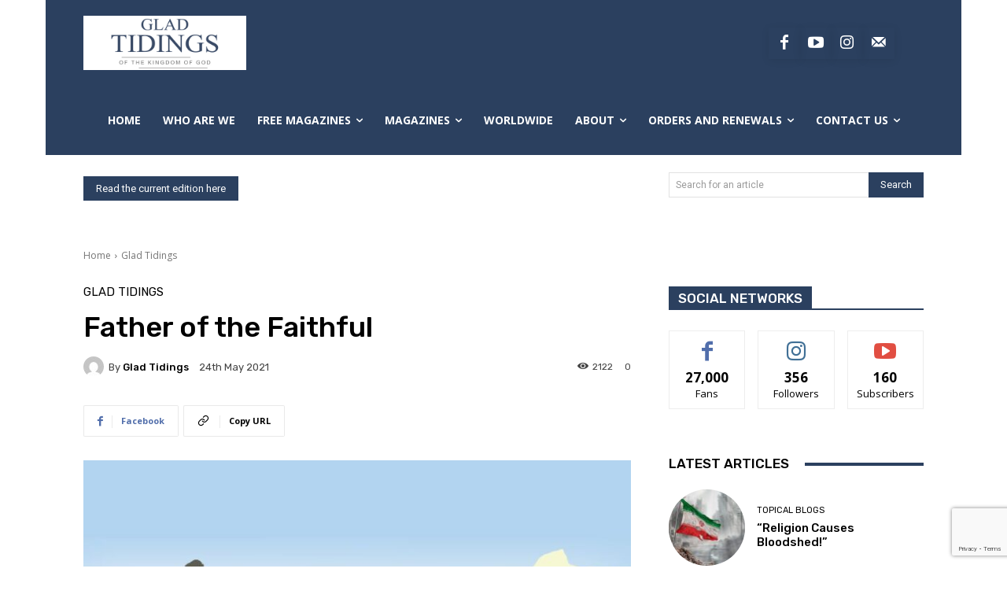

--- FILE ---
content_type: text/html; charset=utf-8
request_url: https://www.google.com/recaptcha/api2/anchor?ar=1&k=6LepQ1ElAAAAAJXltpO-xlLjQWY0i1hzp2bX-YRA&co=aHR0cHM6Ly9nbGFkdGlkaW5nc21hZ2F6aW5lLm9yZzo0NDM.&hl=en&v=PoyoqOPhxBO7pBk68S4YbpHZ&size=invisible&anchor-ms=20000&execute-ms=30000&cb=nm818zqd62m6
body_size: 49882
content:
<!DOCTYPE HTML><html dir="ltr" lang="en"><head><meta http-equiv="Content-Type" content="text/html; charset=UTF-8">
<meta http-equiv="X-UA-Compatible" content="IE=edge">
<title>reCAPTCHA</title>
<style type="text/css">
/* cyrillic-ext */
@font-face {
  font-family: 'Roboto';
  font-style: normal;
  font-weight: 400;
  font-stretch: 100%;
  src: url(//fonts.gstatic.com/s/roboto/v48/KFO7CnqEu92Fr1ME7kSn66aGLdTylUAMa3GUBHMdazTgWw.woff2) format('woff2');
  unicode-range: U+0460-052F, U+1C80-1C8A, U+20B4, U+2DE0-2DFF, U+A640-A69F, U+FE2E-FE2F;
}
/* cyrillic */
@font-face {
  font-family: 'Roboto';
  font-style: normal;
  font-weight: 400;
  font-stretch: 100%;
  src: url(//fonts.gstatic.com/s/roboto/v48/KFO7CnqEu92Fr1ME7kSn66aGLdTylUAMa3iUBHMdazTgWw.woff2) format('woff2');
  unicode-range: U+0301, U+0400-045F, U+0490-0491, U+04B0-04B1, U+2116;
}
/* greek-ext */
@font-face {
  font-family: 'Roboto';
  font-style: normal;
  font-weight: 400;
  font-stretch: 100%;
  src: url(//fonts.gstatic.com/s/roboto/v48/KFO7CnqEu92Fr1ME7kSn66aGLdTylUAMa3CUBHMdazTgWw.woff2) format('woff2');
  unicode-range: U+1F00-1FFF;
}
/* greek */
@font-face {
  font-family: 'Roboto';
  font-style: normal;
  font-weight: 400;
  font-stretch: 100%;
  src: url(//fonts.gstatic.com/s/roboto/v48/KFO7CnqEu92Fr1ME7kSn66aGLdTylUAMa3-UBHMdazTgWw.woff2) format('woff2');
  unicode-range: U+0370-0377, U+037A-037F, U+0384-038A, U+038C, U+038E-03A1, U+03A3-03FF;
}
/* math */
@font-face {
  font-family: 'Roboto';
  font-style: normal;
  font-weight: 400;
  font-stretch: 100%;
  src: url(//fonts.gstatic.com/s/roboto/v48/KFO7CnqEu92Fr1ME7kSn66aGLdTylUAMawCUBHMdazTgWw.woff2) format('woff2');
  unicode-range: U+0302-0303, U+0305, U+0307-0308, U+0310, U+0312, U+0315, U+031A, U+0326-0327, U+032C, U+032F-0330, U+0332-0333, U+0338, U+033A, U+0346, U+034D, U+0391-03A1, U+03A3-03A9, U+03B1-03C9, U+03D1, U+03D5-03D6, U+03F0-03F1, U+03F4-03F5, U+2016-2017, U+2034-2038, U+203C, U+2040, U+2043, U+2047, U+2050, U+2057, U+205F, U+2070-2071, U+2074-208E, U+2090-209C, U+20D0-20DC, U+20E1, U+20E5-20EF, U+2100-2112, U+2114-2115, U+2117-2121, U+2123-214F, U+2190, U+2192, U+2194-21AE, U+21B0-21E5, U+21F1-21F2, U+21F4-2211, U+2213-2214, U+2216-22FF, U+2308-230B, U+2310, U+2319, U+231C-2321, U+2336-237A, U+237C, U+2395, U+239B-23B7, U+23D0, U+23DC-23E1, U+2474-2475, U+25AF, U+25B3, U+25B7, U+25BD, U+25C1, U+25CA, U+25CC, U+25FB, U+266D-266F, U+27C0-27FF, U+2900-2AFF, U+2B0E-2B11, U+2B30-2B4C, U+2BFE, U+3030, U+FF5B, U+FF5D, U+1D400-1D7FF, U+1EE00-1EEFF;
}
/* symbols */
@font-face {
  font-family: 'Roboto';
  font-style: normal;
  font-weight: 400;
  font-stretch: 100%;
  src: url(//fonts.gstatic.com/s/roboto/v48/KFO7CnqEu92Fr1ME7kSn66aGLdTylUAMaxKUBHMdazTgWw.woff2) format('woff2');
  unicode-range: U+0001-000C, U+000E-001F, U+007F-009F, U+20DD-20E0, U+20E2-20E4, U+2150-218F, U+2190, U+2192, U+2194-2199, U+21AF, U+21E6-21F0, U+21F3, U+2218-2219, U+2299, U+22C4-22C6, U+2300-243F, U+2440-244A, U+2460-24FF, U+25A0-27BF, U+2800-28FF, U+2921-2922, U+2981, U+29BF, U+29EB, U+2B00-2BFF, U+4DC0-4DFF, U+FFF9-FFFB, U+10140-1018E, U+10190-1019C, U+101A0, U+101D0-101FD, U+102E0-102FB, U+10E60-10E7E, U+1D2C0-1D2D3, U+1D2E0-1D37F, U+1F000-1F0FF, U+1F100-1F1AD, U+1F1E6-1F1FF, U+1F30D-1F30F, U+1F315, U+1F31C, U+1F31E, U+1F320-1F32C, U+1F336, U+1F378, U+1F37D, U+1F382, U+1F393-1F39F, U+1F3A7-1F3A8, U+1F3AC-1F3AF, U+1F3C2, U+1F3C4-1F3C6, U+1F3CA-1F3CE, U+1F3D4-1F3E0, U+1F3ED, U+1F3F1-1F3F3, U+1F3F5-1F3F7, U+1F408, U+1F415, U+1F41F, U+1F426, U+1F43F, U+1F441-1F442, U+1F444, U+1F446-1F449, U+1F44C-1F44E, U+1F453, U+1F46A, U+1F47D, U+1F4A3, U+1F4B0, U+1F4B3, U+1F4B9, U+1F4BB, U+1F4BF, U+1F4C8-1F4CB, U+1F4D6, U+1F4DA, U+1F4DF, U+1F4E3-1F4E6, U+1F4EA-1F4ED, U+1F4F7, U+1F4F9-1F4FB, U+1F4FD-1F4FE, U+1F503, U+1F507-1F50B, U+1F50D, U+1F512-1F513, U+1F53E-1F54A, U+1F54F-1F5FA, U+1F610, U+1F650-1F67F, U+1F687, U+1F68D, U+1F691, U+1F694, U+1F698, U+1F6AD, U+1F6B2, U+1F6B9-1F6BA, U+1F6BC, U+1F6C6-1F6CF, U+1F6D3-1F6D7, U+1F6E0-1F6EA, U+1F6F0-1F6F3, U+1F6F7-1F6FC, U+1F700-1F7FF, U+1F800-1F80B, U+1F810-1F847, U+1F850-1F859, U+1F860-1F887, U+1F890-1F8AD, U+1F8B0-1F8BB, U+1F8C0-1F8C1, U+1F900-1F90B, U+1F93B, U+1F946, U+1F984, U+1F996, U+1F9E9, U+1FA00-1FA6F, U+1FA70-1FA7C, U+1FA80-1FA89, U+1FA8F-1FAC6, U+1FACE-1FADC, U+1FADF-1FAE9, U+1FAF0-1FAF8, U+1FB00-1FBFF;
}
/* vietnamese */
@font-face {
  font-family: 'Roboto';
  font-style: normal;
  font-weight: 400;
  font-stretch: 100%;
  src: url(//fonts.gstatic.com/s/roboto/v48/KFO7CnqEu92Fr1ME7kSn66aGLdTylUAMa3OUBHMdazTgWw.woff2) format('woff2');
  unicode-range: U+0102-0103, U+0110-0111, U+0128-0129, U+0168-0169, U+01A0-01A1, U+01AF-01B0, U+0300-0301, U+0303-0304, U+0308-0309, U+0323, U+0329, U+1EA0-1EF9, U+20AB;
}
/* latin-ext */
@font-face {
  font-family: 'Roboto';
  font-style: normal;
  font-weight: 400;
  font-stretch: 100%;
  src: url(//fonts.gstatic.com/s/roboto/v48/KFO7CnqEu92Fr1ME7kSn66aGLdTylUAMa3KUBHMdazTgWw.woff2) format('woff2');
  unicode-range: U+0100-02BA, U+02BD-02C5, U+02C7-02CC, U+02CE-02D7, U+02DD-02FF, U+0304, U+0308, U+0329, U+1D00-1DBF, U+1E00-1E9F, U+1EF2-1EFF, U+2020, U+20A0-20AB, U+20AD-20C0, U+2113, U+2C60-2C7F, U+A720-A7FF;
}
/* latin */
@font-face {
  font-family: 'Roboto';
  font-style: normal;
  font-weight: 400;
  font-stretch: 100%;
  src: url(//fonts.gstatic.com/s/roboto/v48/KFO7CnqEu92Fr1ME7kSn66aGLdTylUAMa3yUBHMdazQ.woff2) format('woff2');
  unicode-range: U+0000-00FF, U+0131, U+0152-0153, U+02BB-02BC, U+02C6, U+02DA, U+02DC, U+0304, U+0308, U+0329, U+2000-206F, U+20AC, U+2122, U+2191, U+2193, U+2212, U+2215, U+FEFF, U+FFFD;
}
/* cyrillic-ext */
@font-face {
  font-family: 'Roboto';
  font-style: normal;
  font-weight: 500;
  font-stretch: 100%;
  src: url(//fonts.gstatic.com/s/roboto/v48/KFO7CnqEu92Fr1ME7kSn66aGLdTylUAMa3GUBHMdazTgWw.woff2) format('woff2');
  unicode-range: U+0460-052F, U+1C80-1C8A, U+20B4, U+2DE0-2DFF, U+A640-A69F, U+FE2E-FE2F;
}
/* cyrillic */
@font-face {
  font-family: 'Roboto';
  font-style: normal;
  font-weight: 500;
  font-stretch: 100%;
  src: url(//fonts.gstatic.com/s/roboto/v48/KFO7CnqEu92Fr1ME7kSn66aGLdTylUAMa3iUBHMdazTgWw.woff2) format('woff2');
  unicode-range: U+0301, U+0400-045F, U+0490-0491, U+04B0-04B1, U+2116;
}
/* greek-ext */
@font-face {
  font-family: 'Roboto';
  font-style: normal;
  font-weight: 500;
  font-stretch: 100%;
  src: url(//fonts.gstatic.com/s/roboto/v48/KFO7CnqEu92Fr1ME7kSn66aGLdTylUAMa3CUBHMdazTgWw.woff2) format('woff2');
  unicode-range: U+1F00-1FFF;
}
/* greek */
@font-face {
  font-family: 'Roboto';
  font-style: normal;
  font-weight: 500;
  font-stretch: 100%;
  src: url(//fonts.gstatic.com/s/roboto/v48/KFO7CnqEu92Fr1ME7kSn66aGLdTylUAMa3-UBHMdazTgWw.woff2) format('woff2');
  unicode-range: U+0370-0377, U+037A-037F, U+0384-038A, U+038C, U+038E-03A1, U+03A3-03FF;
}
/* math */
@font-face {
  font-family: 'Roboto';
  font-style: normal;
  font-weight: 500;
  font-stretch: 100%;
  src: url(//fonts.gstatic.com/s/roboto/v48/KFO7CnqEu92Fr1ME7kSn66aGLdTylUAMawCUBHMdazTgWw.woff2) format('woff2');
  unicode-range: U+0302-0303, U+0305, U+0307-0308, U+0310, U+0312, U+0315, U+031A, U+0326-0327, U+032C, U+032F-0330, U+0332-0333, U+0338, U+033A, U+0346, U+034D, U+0391-03A1, U+03A3-03A9, U+03B1-03C9, U+03D1, U+03D5-03D6, U+03F0-03F1, U+03F4-03F5, U+2016-2017, U+2034-2038, U+203C, U+2040, U+2043, U+2047, U+2050, U+2057, U+205F, U+2070-2071, U+2074-208E, U+2090-209C, U+20D0-20DC, U+20E1, U+20E5-20EF, U+2100-2112, U+2114-2115, U+2117-2121, U+2123-214F, U+2190, U+2192, U+2194-21AE, U+21B0-21E5, U+21F1-21F2, U+21F4-2211, U+2213-2214, U+2216-22FF, U+2308-230B, U+2310, U+2319, U+231C-2321, U+2336-237A, U+237C, U+2395, U+239B-23B7, U+23D0, U+23DC-23E1, U+2474-2475, U+25AF, U+25B3, U+25B7, U+25BD, U+25C1, U+25CA, U+25CC, U+25FB, U+266D-266F, U+27C0-27FF, U+2900-2AFF, U+2B0E-2B11, U+2B30-2B4C, U+2BFE, U+3030, U+FF5B, U+FF5D, U+1D400-1D7FF, U+1EE00-1EEFF;
}
/* symbols */
@font-face {
  font-family: 'Roboto';
  font-style: normal;
  font-weight: 500;
  font-stretch: 100%;
  src: url(//fonts.gstatic.com/s/roboto/v48/KFO7CnqEu92Fr1ME7kSn66aGLdTylUAMaxKUBHMdazTgWw.woff2) format('woff2');
  unicode-range: U+0001-000C, U+000E-001F, U+007F-009F, U+20DD-20E0, U+20E2-20E4, U+2150-218F, U+2190, U+2192, U+2194-2199, U+21AF, U+21E6-21F0, U+21F3, U+2218-2219, U+2299, U+22C4-22C6, U+2300-243F, U+2440-244A, U+2460-24FF, U+25A0-27BF, U+2800-28FF, U+2921-2922, U+2981, U+29BF, U+29EB, U+2B00-2BFF, U+4DC0-4DFF, U+FFF9-FFFB, U+10140-1018E, U+10190-1019C, U+101A0, U+101D0-101FD, U+102E0-102FB, U+10E60-10E7E, U+1D2C0-1D2D3, U+1D2E0-1D37F, U+1F000-1F0FF, U+1F100-1F1AD, U+1F1E6-1F1FF, U+1F30D-1F30F, U+1F315, U+1F31C, U+1F31E, U+1F320-1F32C, U+1F336, U+1F378, U+1F37D, U+1F382, U+1F393-1F39F, U+1F3A7-1F3A8, U+1F3AC-1F3AF, U+1F3C2, U+1F3C4-1F3C6, U+1F3CA-1F3CE, U+1F3D4-1F3E0, U+1F3ED, U+1F3F1-1F3F3, U+1F3F5-1F3F7, U+1F408, U+1F415, U+1F41F, U+1F426, U+1F43F, U+1F441-1F442, U+1F444, U+1F446-1F449, U+1F44C-1F44E, U+1F453, U+1F46A, U+1F47D, U+1F4A3, U+1F4B0, U+1F4B3, U+1F4B9, U+1F4BB, U+1F4BF, U+1F4C8-1F4CB, U+1F4D6, U+1F4DA, U+1F4DF, U+1F4E3-1F4E6, U+1F4EA-1F4ED, U+1F4F7, U+1F4F9-1F4FB, U+1F4FD-1F4FE, U+1F503, U+1F507-1F50B, U+1F50D, U+1F512-1F513, U+1F53E-1F54A, U+1F54F-1F5FA, U+1F610, U+1F650-1F67F, U+1F687, U+1F68D, U+1F691, U+1F694, U+1F698, U+1F6AD, U+1F6B2, U+1F6B9-1F6BA, U+1F6BC, U+1F6C6-1F6CF, U+1F6D3-1F6D7, U+1F6E0-1F6EA, U+1F6F0-1F6F3, U+1F6F7-1F6FC, U+1F700-1F7FF, U+1F800-1F80B, U+1F810-1F847, U+1F850-1F859, U+1F860-1F887, U+1F890-1F8AD, U+1F8B0-1F8BB, U+1F8C0-1F8C1, U+1F900-1F90B, U+1F93B, U+1F946, U+1F984, U+1F996, U+1F9E9, U+1FA00-1FA6F, U+1FA70-1FA7C, U+1FA80-1FA89, U+1FA8F-1FAC6, U+1FACE-1FADC, U+1FADF-1FAE9, U+1FAF0-1FAF8, U+1FB00-1FBFF;
}
/* vietnamese */
@font-face {
  font-family: 'Roboto';
  font-style: normal;
  font-weight: 500;
  font-stretch: 100%;
  src: url(//fonts.gstatic.com/s/roboto/v48/KFO7CnqEu92Fr1ME7kSn66aGLdTylUAMa3OUBHMdazTgWw.woff2) format('woff2');
  unicode-range: U+0102-0103, U+0110-0111, U+0128-0129, U+0168-0169, U+01A0-01A1, U+01AF-01B0, U+0300-0301, U+0303-0304, U+0308-0309, U+0323, U+0329, U+1EA0-1EF9, U+20AB;
}
/* latin-ext */
@font-face {
  font-family: 'Roboto';
  font-style: normal;
  font-weight: 500;
  font-stretch: 100%;
  src: url(//fonts.gstatic.com/s/roboto/v48/KFO7CnqEu92Fr1ME7kSn66aGLdTylUAMa3KUBHMdazTgWw.woff2) format('woff2');
  unicode-range: U+0100-02BA, U+02BD-02C5, U+02C7-02CC, U+02CE-02D7, U+02DD-02FF, U+0304, U+0308, U+0329, U+1D00-1DBF, U+1E00-1E9F, U+1EF2-1EFF, U+2020, U+20A0-20AB, U+20AD-20C0, U+2113, U+2C60-2C7F, U+A720-A7FF;
}
/* latin */
@font-face {
  font-family: 'Roboto';
  font-style: normal;
  font-weight: 500;
  font-stretch: 100%;
  src: url(//fonts.gstatic.com/s/roboto/v48/KFO7CnqEu92Fr1ME7kSn66aGLdTylUAMa3yUBHMdazQ.woff2) format('woff2');
  unicode-range: U+0000-00FF, U+0131, U+0152-0153, U+02BB-02BC, U+02C6, U+02DA, U+02DC, U+0304, U+0308, U+0329, U+2000-206F, U+20AC, U+2122, U+2191, U+2193, U+2212, U+2215, U+FEFF, U+FFFD;
}
/* cyrillic-ext */
@font-face {
  font-family: 'Roboto';
  font-style: normal;
  font-weight: 900;
  font-stretch: 100%;
  src: url(//fonts.gstatic.com/s/roboto/v48/KFO7CnqEu92Fr1ME7kSn66aGLdTylUAMa3GUBHMdazTgWw.woff2) format('woff2');
  unicode-range: U+0460-052F, U+1C80-1C8A, U+20B4, U+2DE0-2DFF, U+A640-A69F, U+FE2E-FE2F;
}
/* cyrillic */
@font-face {
  font-family: 'Roboto';
  font-style: normal;
  font-weight: 900;
  font-stretch: 100%;
  src: url(//fonts.gstatic.com/s/roboto/v48/KFO7CnqEu92Fr1ME7kSn66aGLdTylUAMa3iUBHMdazTgWw.woff2) format('woff2');
  unicode-range: U+0301, U+0400-045F, U+0490-0491, U+04B0-04B1, U+2116;
}
/* greek-ext */
@font-face {
  font-family: 'Roboto';
  font-style: normal;
  font-weight: 900;
  font-stretch: 100%;
  src: url(//fonts.gstatic.com/s/roboto/v48/KFO7CnqEu92Fr1ME7kSn66aGLdTylUAMa3CUBHMdazTgWw.woff2) format('woff2');
  unicode-range: U+1F00-1FFF;
}
/* greek */
@font-face {
  font-family: 'Roboto';
  font-style: normal;
  font-weight: 900;
  font-stretch: 100%;
  src: url(//fonts.gstatic.com/s/roboto/v48/KFO7CnqEu92Fr1ME7kSn66aGLdTylUAMa3-UBHMdazTgWw.woff2) format('woff2');
  unicode-range: U+0370-0377, U+037A-037F, U+0384-038A, U+038C, U+038E-03A1, U+03A3-03FF;
}
/* math */
@font-face {
  font-family: 'Roboto';
  font-style: normal;
  font-weight: 900;
  font-stretch: 100%;
  src: url(//fonts.gstatic.com/s/roboto/v48/KFO7CnqEu92Fr1ME7kSn66aGLdTylUAMawCUBHMdazTgWw.woff2) format('woff2');
  unicode-range: U+0302-0303, U+0305, U+0307-0308, U+0310, U+0312, U+0315, U+031A, U+0326-0327, U+032C, U+032F-0330, U+0332-0333, U+0338, U+033A, U+0346, U+034D, U+0391-03A1, U+03A3-03A9, U+03B1-03C9, U+03D1, U+03D5-03D6, U+03F0-03F1, U+03F4-03F5, U+2016-2017, U+2034-2038, U+203C, U+2040, U+2043, U+2047, U+2050, U+2057, U+205F, U+2070-2071, U+2074-208E, U+2090-209C, U+20D0-20DC, U+20E1, U+20E5-20EF, U+2100-2112, U+2114-2115, U+2117-2121, U+2123-214F, U+2190, U+2192, U+2194-21AE, U+21B0-21E5, U+21F1-21F2, U+21F4-2211, U+2213-2214, U+2216-22FF, U+2308-230B, U+2310, U+2319, U+231C-2321, U+2336-237A, U+237C, U+2395, U+239B-23B7, U+23D0, U+23DC-23E1, U+2474-2475, U+25AF, U+25B3, U+25B7, U+25BD, U+25C1, U+25CA, U+25CC, U+25FB, U+266D-266F, U+27C0-27FF, U+2900-2AFF, U+2B0E-2B11, U+2B30-2B4C, U+2BFE, U+3030, U+FF5B, U+FF5D, U+1D400-1D7FF, U+1EE00-1EEFF;
}
/* symbols */
@font-face {
  font-family: 'Roboto';
  font-style: normal;
  font-weight: 900;
  font-stretch: 100%;
  src: url(//fonts.gstatic.com/s/roboto/v48/KFO7CnqEu92Fr1ME7kSn66aGLdTylUAMaxKUBHMdazTgWw.woff2) format('woff2');
  unicode-range: U+0001-000C, U+000E-001F, U+007F-009F, U+20DD-20E0, U+20E2-20E4, U+2150-218F, U+2190, U+2192, U+2194-2199, U+21AF, U+21E6-21F0, U+21F3, U+2218-2219, U+2299, U+22C4-22C6, U+2300-243F, U+2440-244A, U+2460-24FF, U+25A0-27BF, U+2800-28FF, U+2921-2922, U+2981, U+29BF, U+29EB, U+2B00-2BFF, U+4DC0-4DFF, U+FFF9-FFFB, U+10140-1018E, U+10190-1019C, U+101A0, U+101D0-101FD, U+102E0-102FB, U+10E60-10E7E, U+1D2C0-1D2D3, U+1D2E0-1D37F, U+1F000-1F0FF, U+1F100-1F1AD, U+1F1E6-1F1FF, U+1F30D-1F30F, U+1F315, U+1F31C, U+1F31E, U+1F320-1F32C, U+1F336, U+1F378, U+1F37D, U+1F382, U+1F393-1F39F, U+1F3A7-1F3A8, U+1F3AC-1F3AF, U+1F3C2, U+1F3C4-1F3C6, U+1F3CA-1F3CE, U+1F3D4-1F3E0, U+1F3ED, U+1F3F1-1F3F3, U+1F3F5-1F3F7, U+1F408, U+1F415, U+1F41F, U+1F426, U+1F43F, U+1F441-1F442, U+1F444, U+1F446-1F449, U+1F44C-1F44E, U+1F453, U+1F46A, U+1F47D, U+1F4A3, U+1F4B0, U+1F4B3, U+1F4B9, U+1F4BB, U+1F4BF, U+1F4C8-1F4CB, U+1F4D6, U+1F4DA, U+1F4DF, U+1F4E3-1F4E6, U+1F4EA-1F4ED, U+1F4F7, U+1F4F9-1F4FB, U+1F4FD-1F4FE, U+1F503, U+1F507-1F50B, U+1F50D, U+1F512-1F513, U+1F53E-1F54A, U+1F54F-1F5FA, U+1F610, U+1F650-1F67F, U+1F687, U+1F68D, U+1F691, U+1F694, U+1F698, U+1F6AD, U+1F6B2, U+1F6B9-1F6BA, U+1F6BC, U+1F6C6-1F6CF, U+1F6D3-1F6D7, U+1F6E0-1F6EA, U+1F6F0-1F6F3, U+1F6F7-1F6FC, U+1F700-1F7FF, U+1F800-1F80B, U+1F810-1F847, U+1F850-1F859, U+1F860-1F887, U+1F890-1F8AD, U+1F8B0-1F8BB, U+1F8C0-1F8C1, U+1F900-1F90B, U+1F93B, U+1F946, U+1F984, U+1F996, U+1F9E9, U+1FA00-1FA6F, U+1FA70-1FA7C, U+1FA80-1FA89, U+1FA8F-1FAC6, U+1FACE-1FADC, U+1FADF-1FAE9, U+1FAF0-1FAF8, U+1FB00-1FBFF;
}
/* vietnamese */
@font-face {
  font-family: 'Roboto';
  font-style: normal;
  font-weight: 900;
  font-stretch: 100%;
  src: url(//fonts.gstatic.com/s/roboto/v48/KFO7CnqEu92Fr1ME7kSn66aGLdTylUAMa3OUBHMdazTgWw.woff2) format('woff2');
  unicode-range: U+0102-0103, U+0110-0111, U+0128-0129, U+0168-0169, U+01A0-01A1, U+01AF-01B0, U+0300-0301, U+0303-0304, U+0308-0309, U+0323, U+0329, U+1EA0-1EF9, U+20AB;
}
/* latin-ext */
@font-face {
  font-family: 'Roboto';
  font-style: normal;
  font-weight: 900;
  font-stretch: 100%;
  src: url(//fonts.gstatic.com/s/roboto/v48/KFO7CnqEu92Fr1ME7kSn66aGLdTylUAMa3KUBHMdazTgWw.woff2) format('woff2');
  unicode-range: U+0100-02BA, U+02BD-02C5, U+02C7-02CC, U+02CE-02D7, U+02DD-02FF, U+0304, U+0308, U+0329, U+1D00-1DBF, U+1E00-1E9F, U+1EF2-1EFF, U+2020, U+20A0-20AB, U+20AD-20C0, U+2113, U+2C60-2C7F, U+A720-A7FF;
}
/* latin */
@font-face {
  font-family: 'Roboto';
  font-style: normal;
  font-weight: 900;
  font-stretch: 100%;
  src: url(//fonts.gstatic.com/s/roboto/v48/KFO7CnqEu92Fr1ME7kSn66aGLdTylUAMa3yUBHMdazQ.woff2) format('woff2');
  unicode-range: U+0000-00FF, U+0131, U+0152-0153, U+02BB-02BC, U+02C6, U+02DA, U+02DC, U+0304, U+0308, U+0329, U+2000-206F, U+20AC, U+2122, U+2191, U+2193, U+2212, U+2215, U+FEFF, U+FFFD;
}

</style>
<link rel="stylesheet" type="text/css" href="https://www.gstatic.com/recaptcha/releases/PoyoqOPhxBO7pBk68S4YbpHZ/styles__ltr.css">
<script nonce="oE2KuzHwZ2hqom--5rvqbA" type="text/javascript">window['__recaptcha_api'] = 'https://www.google.com/recaptcha/api2/';</script>
<script type="text/javascript" src="https://www.gstatic.com/recaptcha/releases/PoyoqOPhxBO7pBk68S4YbpHZ/recaptcha__en.js" nonce="oE2KuzHwZ2hqom--5rvqbA">
      
    </script></head>
<body><div id="rc-anchor-alert" class="rc-anchor-alert"></div>
<input type="hidden" id="recaptcha-token" value="[base64]">
<script type="text/javascript" nonce="oE2KuzHwZ2hqom--5rvqbA">
      recaptcha.anchor.Main.init("[\x22ainput\x22,[\x22bgdata\x22,\x22\x22,\[base64]/[base64]/[base64]/[base64]/[base64]/[base64]/[base64]/[base64]/[base64]/[base64]\\u003d\x22,\[base64]\\u003d\\u003d\x22,\[base64]/Cv8O+wrXDrzkRWTdFwoFPHsKNw7RDQsOgwqlzwoRJX8OgIRVMwrLDnsKEIMOYw65XaRTChR7ChxXCuG8NfCvCtX7Di8OKcVY/[base64]/CoBBJwqLDiDRIU8KcwpdgRsOuw4TDllnDtcO1wrXDumlnNibDlMKGK1HDt3hHKR/DuMOmwoPDi8OBwrPCqAvCpsKEJizCrMKPwpoZw5HDpm5kw5UeEcKcbsKjwrzDmsKYZk1Gw5/DhwYZWiJyR8Kmw5pDScOhwrPCiW/DkQt8SMOOBhfCn8OnworDpsKCwp3DuUtkQRgiZh9nFsKJw7ZHTEXDqMKADcKjYSTCgy3CryTCh8ODw7DCuifDjcKzwqPCoMOeOsOXM8ORDFHCp2gHc8K2w4bDmMKywpHDv8KFw6F9wphxw4DDhcKwbMKKwp/CpXTCusKIQnnDg8O0woQ3Jg7CnsKOMsO7CcKzw6PCr8KuYAvCr3DCqMKfw5kWwq53w5tLflsrERlswpTCqDTDqgtvdCpAw6wtYQAuNcO9N3dHw7YkITAYwqYTdcKBfsK6fiXDhl/DlMKTw63DulfCocOjDD42E2/CkcKnw77Do8KMXcOHKsOSw7DCp33DtMKEDEfCpsK8D8OIwrTDgsOdSgLChCXDhGnDuMOSVMOkdsOfZMOAwpclMsOpwr/CjcOWYTfCnBILwrfCnGshwpJUw6PDmcKAw6ISBcO2wpHDk3bDrm7Dv8K2MkteQ8Opw5LDi8KiCWVqw4zCk8KdwpZmL8Oww4nDh0hcw77DiRc6wozDlyo2wotHA8K2woMOw5llXMOLe2jClgFdd8K/wr7CkcOAw4nClMO1w6VFXC/[base64]/AGPDv8KKJMO8BcOlDhALTWodLAvCkHHDucKuw7zCq8KpwpldwqDDoRXCryvCrh/CjsOdw5/CvMONwok/wqEWEw0ARXxpw7bDvxDDlRzChTnCoMKhPD1KfVVvwoMGwptVFsKsw7B+fFTCi8K/wpnCoMKHMsOrYcKuw7zCpsKlwprDjBTCiMOQw5LDnMK3Bm9qwqbCgsOpwr3DsiBgw7vDt8KGw4HCqXg0wr5AKsKVDDrCssKcwoI7a8O0fmjDjC0nPFpyO8K6wp4ccD7CkjbDhAMwPkh/cjTDg8OmwqfCv3fCkSQsaxlwwqM9SU8zwrLClsKiwqRFw65Ow7XDlMKfwpomw5gUwpHDjRDCrGTCpcKcwqXDigTCiGjDtMOLwp8LwqNfwph/HMKOwpPDogVaQcKgw6RPb8KxFsK3McKUWFMsKMKPB8KeSwwPFStJw5s3w5zDonxkTsKtLR8rwrQqZWnCoTfCtcO8wqIKw6PCq8O3woXCoCHDtltgwrkYYMOow6F5w7jDnMOyBMKLw73CtT8Fw7IMN8KCw6kQQ38Ow7XDksKEBcKfw6cqWgXCs8OqNcKQw7TCrMK4w5d/McOawp7CjsKJXcKBcQzDjMOwwq/[base64]/ClBk2VcKcwpJywqAuDhYQwplPEBI8wphDwp0XXjhtwrjDn8OewrQ8wp1GHyjDqcObFyvDlMKlPcO1wqbDsg4NQ8KcwqVpwpE0w6FOwqkpAWPDtDzDpMKbKsOiw4I4S8KGwoXCpsOjwp11wosdSBM0wpbDlMOpLgVvdgrCicOgw6wTw5oScF8/w57CrcOwwq/[base64]/[base64]/DjcOYw5TCvVYiw64dw6ohw5UHwr7Cjz7DmT0Vw7bDuQXCncODJhIuw4UBw40xwpAmIcKDwpkxRcKVwqrCscKuQsK8dC9Ew4zCucKYIEJDAXLCg8Kmw5LCgAbDsh3CrsKtJTfDlsOUw63CphZEQcOvwqBnb08Kc8OLwrrDhB7Dg3UXwpZ3TMKBUBpnwqbDoMO/[base64]/KsKSw4dPwo1uQF1IEVJCDgvCtcKRE3MJw7XCjMKhLcOEJnXDjxvCgy8bVy7DjcKud8OKWMO+wpnDs0/Cl0pgw5jCqiPCt8Ogw7ZmVMOZw7NHwrQ5wqXCssK/w6jDicKHFMOvMik5GMKXOmkFZsKbw4jDlCrCpsOewpPCicO5JBHCmjNrfsOPMynCmcOeMsOtfGfDvsOKXcOcG8Kqwq7DvkEpw5opwr/DiMOAw49WWDLCgcOTw64bSDRYw782C8OQG1fDlMOjcQFRw4PCiw9PHsO/J1nDucOMwpLCkRLCkUjDqsOXw6fCoUYnQMKrAEbCr2nDgsKAwohqwqvDiMOYwq8FOG/DhwA0wq4dGMOTQGttfcKZwrlab8OawpPDn8KfHXDCv8O4w4HCnkjCkMKbworDqsKMw5hpwoR0bBtRw6jCuBpmQ8KCw7rDk8KbH8O5wpDDrMKOwokMZAtgDMKHDMKawqU/LsOTesOjEcOqw5PDlnjCnW7DjcOLwrHChMKiwqF7bsOYwrHDikUsDCjCowwMw7wtwpMVw5vCvHbCrsKEw4vDpHl9wpzCi8OPJS/[base64]/Xmxrw7RrfRzCucOyVsOPwpLCqsO5w4HDuCV1w5zCscO7w7Iww4fCoD/CpsOnwpfCgMK+wog3AjfCmFJzeMOOZcKrMsKiesOzXMOfw4NcSinDtcKoIsKDcwNRIcKpw4Q+w6XCmcKQwrdgw5TDs8K7w7LDlU10bDhVUjVlAhbDt8Obw5TCm8OeQQB4CD3CoMKZCGp+wqR5QWBKw5Q3Sxd0f8KHwqXCglAyUMOCd8Oec8KUw7t3w4/DuTlUw4HDpsO4UsKUOcKdPsO9wrBcWXrCv3vCgsK1dMO6IRnDuXY2DAFzwo9qw4DDh8K8w7lXSsOXwpBfw7/CnBRpwqrDuQzDm8OwFyVrwoJkA2Zrw67DiUPDnMKDKsKBQ3AwUMOxw6DChQTCgMOZBsKpwpzDp0vDrA5/CcKGOjPDlMO1woJNwonCvX7ClWJYw4QkVQTDtMKMM8Knw5nDigtlQihYWsKeZcKoAhLCt8OlBcK4wpAfRsKEwpUNb8KOwpk/SUnDpsKkw6zCrMOiw6EdaxpywqvDrXwWDlDCly06wpVfwqTDui9kwrQfEThBw5g0wonChsKww7bDqxVCwoELPMKIw50FFsK/wr7Cv8OzeMKiw7wnRVoXw6XCpsOqdTLDrcKHw6htw4/Dj3IWwotLT8KvwoLCk8K+AcK6Oi7Cgy1PVlzCosK7FWjDpU7DvMO0wrnDkMKsw54zdGXChHfDrgMBwrFLXMKnV8KLAlnCq8KAwoMKwoRJWGbCp0PCgsKINR81QgYld3HCtMK8w5MUw6rCjMOOwpsEJXo1D1hLWMOFKMKfw7B7TcOXw6E4w7BYw4fCmi/Dki/CpsO6bEgkw7nCjyhrw5DDhsOBw4kQw7VHDcKCwqclJsK7w6Q8w7bClcOUAsK+w4TDnsOUZsKaC8KrecOCGwTCtgLDtypvw4DDpW5+NCLCqMOmF8KwwpZhwrNDbsKlworCqsOlZx7Dui8kw7HCrmrDmFkGwpJ2w4DCrEAmbyQ4w7rDl19Xwo/[base64]/CuTAhw51ifh/[base64]/Ck8OhYTBGeVR/w57CpmvDo3TDv1IOScKyZALDjh1vXsK1SsKSEcOzwr7Du8KdKXYgw6TCgMKUw4gDXCFuXXbCuxFnw6XCssKSXGXCjmhAEQ/DuFLDncKbBiBiEXjDs0U2w5gHwoXDgMOtwpPDpWbDgcKWDcK9w5TCuh4twpPDtHLDgXQoURPDmTttwosyHMO0w68Mw7djw7INw7siw7pIIMO+w4cYwo3CpAsxPHXCncKyHcKiEMKfw44aZMOqYCrCp0A4wqvClmvDs0hBw7c/[base64]/wqM7VsK+w7BQQnzCnnFcHsORWMO8LsOSQ8K9T0HDsmLDu03DiCfDgh/[base64]/DnWnCmjvDj3/ClEIBcsOUUSPDqXBtwpDDongnw7RMw6EpLWfDtcO1EMK/UsKZcMO1Y8KKSsOyejFeAMKKUMOibUhIw5DCphfCkmvCpGXCikTCgDk7w6MMBMKPRTtYwo7CvTdeCVjCjgM0wrTDskPDlMK/w4bCoxsVw7XCnF0ewoPCucKzwpvDqMKkaVjCmsKAa2EBw5ZxwrRiwqrDkFvCtSDDmk9rWsKrw44efcKXwrMLUlzDn8OPMx4lC8KGw5XDrwDCtS4hBXJ0w7rCvcOYZ8Ogw69owo8Hw4YLw6Vqd8Kjw67DkMOoLyDCs8OcwofCmMOCOVzCqMKAwr7ChEDDkE/DssOlFzQVG8KRw6F9wonDpFHDgcKdBcKoe0PDiHTDhMK2YsOBK1EUw60casKWwrEAE8OZBTI8w5nCrsOOwqABwrM7aWvDq104w7jCnsKawqrDo8K+wqxaPgTClMKFJVoNwonDksK+JCwKBcOcwpPCii7DicKYf0AFw6rCtMKdGcK3VE7CjsKAw7rDksK/w4PDnUxFwqJ2QBx8w69raBRoGWfClsOYYT7DsxTCr1bCk8OdXWbDhsKmPG/Dh0LCoyFwGsOhwpfChFXDvWEfHnHDr2TCqMOcwrw5JlMGcMKQVcKHwpXDpsO/JgvDjyvDmcOwasORwpPDlsKpfEHDv0XDqgFcwqHCocOyPcO8XwR9cUbCtcK5NsO6AcKGAV3CocKVNMKdRDHDuw/DqsOkWsKQwp5owpHCs8O+w7bDsDwFJ1HDkTk5wq/ClsO6bMKfwqjCsgnDq8OEw6rCkMKvK3fDksKVInxgw5xoPSHCpMKNwrzCtsOmFXdXw5oJw6/Cn3dew4sRZGTChn9+wprDkQzDr1vDsMO1SwHDjsKCwr7DrsKBw710eC8OwrEGFMO0ZsO/B1/Co8KAwqnCrMOUYMOLwqMhI8OvwqvCnsKZw7ZDIMKMUsK5UgTCpMOSw6MBwodEwo3Dkl/CjcOEw4jCrxHDucKqwoDDucODCsO/[base64]/Co8KJUCR5wp99wpLCicKiwrnCpsOuQ8K3w4J6SgDCmcONecO1PsOEKcOEw7zCqW/CrMOGw7DCu085a2s+wqATDRrCnMKyCHdrRiZtw4Jiw53CisOWBzXCucOUHHfDpMOZwpPCvFrCqcOodcKEcMOqwoxMwoojw7XDnw3Ch17CtcKmw7h7XkFrH8K1wp3Cj0TCi8OxGRHDnyYpwpTCvcKawpMkw6rDtcKQwqnDo0/[base64]/asKrwp0zTsKOw5vCuHpOBBTDkSYJZ2hyw4LCg17CgsK/[base64]/wpPDrcOfwooNwozDu8Kmw6FZw4NBwo58w6fCmH9mw6YNw4bDnsK6wrPCgRvDtGvCoBDDnTHDrsOswrnDicKtwrphIQgUAlEqYl/CgSDDgcOZw7LDqcKqHcKyw69KDDzCjGkQUC/CmgpgcMOUC8KZPwrCmkTDtSnCqSnDtTPCg8KMAWBowq7CssOpLznCs8KwasOSwqNwwrvDjMO/wpDCq8OMw4PDgsO5EcOIRXvDrMKqE3gLw4LDpC3ChsKFJsKHwrZ9wqDCqMONwrwAwonClXI1bMObwpg/PUJ7eWsTV2hvB8OKw51dKA/Du1/DrlYUGzjCqsOww78UF1xHw5ZaaUNiKVFMw6Vew7gbwoYYwpnCgx3Dhm3CuBXCgxPDtUh+PDYZQVTCkzhcMMOdwr/[base64]/DnwTCjcKXw57DpmzDqMKcQDPDs8K/wqHDqnHDnCjDuSgFw6orAMKNLcOIwrXCgkTCvsKywq8LZsKqwr/DqsKwY1towoLDvm/Dq8Kwwrpww6spDsKbNsK6PcOfeiNBwot/AcKhwq7CizPCsDNGwqbChMKZHMOJw6cXZcKwWRYSwrVdwpE7JsKrQ8KxcsOsRWpwwrXCncOrMGRMe114NUx/V0PDpHsqJ8O9VcKrwqTDtsK5bR5vRMOSGDomUMKWw6DCtwpLwpZ0ZRXCoGp3dX/[base64]/DsMOBMsOGwoXClULDuW/[base64]/[base64]/M1EERcOpKHnCgQLDpsOKw6LDp8OQw74xw4DCng4uwooCwrzChsK8Lg01MMKjf8O4aMOXwrjDscOiw6bCj3HDqjJ9PMOcMMK+ccKSM8Ksw5jDl3BPwoXCo3k6wrw6w5xdw6zDnMK8wrnDiXzCrVDChsOWNzXClDLCn8OVJnV5w7V/w4zDs8OJw599JiHCj8OkNU9fMVglJcOXwrIPwrxHLzV6wrNcwpvCtsO9w7XDk8OAwpNjbMOBw6x9w7LDusO8wqR1W8ObXyzCksOqwrhaNsKxw4HCmMOWWcKXw6Jqw5QPw7FjwrjCmMKPw6gGwpbCjWXClH14wrPDjn/[base64]/Cvz08wr3CkH50PDvCoMOQw7oXw6BrOxnCjG1Yw4rDrnk+M3nDmMOGw7TDhzBQOcK1w5UFw6/[base64]/[base64]/Co8OiTC4jwonDozZ9b0U2eEMnZyrDgBdYw7Vrw5l4KcKmw7Z3T8OFWsKlwrtmw5V2dgtlw7nDr0dkw6twAsOcw4ABwonDhXPCojwKQcOcw7dgwplBccKXwqHDtSjDrSzDq8Knw6/DlVpiQRF8wo7CtCo9w7HDgifCrlDDiREZwo4DSMKAw6Qywr5Bw705B8Kaw4XCmcOUw6RtWBHCh8O8CRUuOcKZb8OeIi7DgsOdE8OQAyo1IsKLQ2XDg8O9w5jDoMK1DnPDv8Kow5fDmsK5fgg7wpzCjXPCt1Quw7l4DsKIw7UfwrdVRMKswqzDhRPCtSV+wo/[base64]/[base64]/TG/[base64]/DmMOebABcw653WcONVEp/w5YNw4nDuXZeXxHCoynCh8KNw4ocYMOuwrYqw78ew6zDisKYCl8EwrPCqkA7X8KTEcKJHsOywpXChXsYTsKrwrzDtsOWOlZww7LDusORw4tKN8KWw5fDqwBHdj/DgEvDisOPw7Rqw5HDnMK0woHDpjXCqW3CgAjDj8Onwqlyw6drQ8OLwq1YFSwzfsOiC2d1esKnw5xYw67CuQzDjivDv3DDjMKwwpTCoGrCrMK9wqfDkVbDtMOww4LCjjg0w4kbwr1Hw40sVF0nI8KCw4YDwrvDucOgwp7Dj8KibmnCqMKxTUxrW8K0KsKHD8K/woR/CMOZw4gcExjCpMKIwoLCo0dqwqbDhGrDmlvCqxotBlUwwrfCiFPDn8KcRcO0w4kwSsKqbsO2wpnCtRZQWE8ZPMKRw4szwpE6wrh4w7jDujjDpsO1w7Imwo3Cll4MwooSfMKZKk/[base64]/DkVRGG1JHw5wXw5fDuFTDuXXDpMOXwpUowr/[base64]/Cl2AaKyZaSQzDmUTDjWnDiAcjwqsLwrjDh8OGRGEFw4PDhsOJw58GWUnDr8KSfMOMc8ORMcK3w4h7Igcdw7BPwqnDqEvDvsKLVMOWw6DDvsKawo7DuzZRUkV/w7lQDMKpw4USNhfDmhvCqsOjwoPDvMK8w6nDhcKVLmfDgcKxwqDCnnLCssOCIFjCtsOowpPDonnCuTA/wrUzw4jDh8OIYWZtKnvCjMO6wpnChMKudcOKTcOfBMKtYcKZOMOAUgrCliNcM8KJwrzDnsKsworCnngDHcK9wofDncOZVlc6wqDDqMKTHlDCl1gGVCzCrgIMM8ODcRXDkhUUd33Cn8KAZzPCuE4AwohzFsOJbcKFw4/[base64]/DmFbCiMKXwojDgcK9OTnDtWHCgA7Dt8KMA8O3RGh+eEU3woHCjBlhw5/Cr8OhOMOJwpnDqnNvwrsKTcK/w7UIPG0TCRLCuCfCg0tMH8O4w4piZcOMwqwWXTjDjmUSw5DDgMKIP8KvbMKWN8OIwofCtsK8w6lsw4ZUbsOxShfDtVZkw6DDkDLDrBAQw5EJAcO1woJjwoTDpcOBwqBTWiUkwrnCjcOicC/DlcONXsOaw4EGwodJBsKASsKmEcK+w5h1ZMOwVGjDkzkxGVwbw4nCuGJHw7nCosOjccKQLsOqwrvDoMKlaTfDssK8GlduwoLCtMKsd8OeJVfDtsOMb3LCocOCwopjw6IxwqDDq8KuA1x7KMK7JE/CljRMC8KnSzPCkMKJwqBkWDDChWDCjXjCvQ/DlTExwo5rw4vCqnHChiNadMOwUDtzw6fCiMKhbGTCmS7CkcOVw74cwrwsw7oeSS3CmjnClsK+w61nwrkdanYGw7gcPsK/RsO2ZsOYwq1gw4PCnCwww4nDl8KWSAfCvcK7w7prwoLCtcK6DMOvY1jCu3rDlz/[base64]/[base64]/CqifDh8OZdFgxa8OCBsKianUyGB9MwrPCkU9TwpDClsOJwrdGw5LDv8OQw5cqF05BCMOKw6jDnxRnA8OcdDw5fRUZw5YEEsKmwoTDjzRxEkRrPsOAwqI/wocZw5HCkcOdw7gwFMObaMOvPi/DrsOow7lzfMOiFQd8fcOwKyvDryY6w48/E8O7NcO9wpZyRDkAWcKQWSvDkRFYbC7CjULCqDlsTsOtw5DCm8KsXChDwog/[base64]/[base64]/DmsOLw77DpF/Dq8KubC/CuTPDvsKcE8OSUj7DlMOaU8KYwqJDcUY5FsKXwotew4HCshNWwqzCj8KvF8Kaw7QHw585YsKRCT/DiMKyD8K/ZR1jwpHDssOqE8Oiwq8/[base64]/Cu8O7w6rDphrCmBrCmjLCoTfDvSvCg8OTw5bCsnzDhjx0L8Kkw7XCpCbClRrDoEoRwrYdwqTDp8KPwpHDthQpW8OCw53Dn8KBW8KRwoHDmMKmw6LCtQdZw6xlwqQ0w7l2w6nCjjl0w7UxLgPDv8KASG7Cmx/DhsO9JMOgw7NBw7weMcOIwrvDusOMVEPDrRJpOwPDukVHwqIlwpjDrEkhH3XCnEgmBsKaTXtnw69SFQAqwrHDisK1H0V7woZHwodOw68NAMOpEcO7w6TCmcKawrzCrcOVw4dlwrnCvDtuwq/[base64]/DvcOWw5bCucKIXAZOJsKPwqjDkUAOeUYlwokPAWjCmUjCjCFVZcOkw7smw5zCqHXCt0nCuDjDp0HCnDXDmcKcWcKUVhkfw49ZNDZ9w7wkw6MMF8K+MwxyblUjJy8iwpjCqEfDvS/CnsOaw7UBwqQ9w7zDnsKkw7pWUsOSwq/DtsOWRALCjGjCpcKTwpw2wrIgw7QyFErCj20Rw4k+cT/ClMOdBcOMdEzCmEQOGMO6wpgfa00OM8OFw4bChQsqwonDtsKKw4XCn8O+FQAFRsKewoLDocO9QhLCpcOYw4XCojjCncOCwrfCncKXwpJQaAPCgcKYWcOhdTLCo8KkwpbCtjN8wpXDtgt/wr3CrQEQwprCvcKpwqR1w7sCwozDpMKNWMOCwp7DjTVrw7s0wrFaw6zDjsKiwpc9w7JjFMOGBD3DmHHCocO5w5MXw40yw4cIw7I/cSJbLcK7NsOUwoQLEkbDrTPDu8OxUVsbNMKtPVwiw4Yjw5nDlcOjw4PCucK6EsOLUsOvVVbDpcOsLMKIw5DDnsODGcObwqLChFbDlVrDjyTDoBYZK8KoGcORdRvDssKfZHoIw4DCtxjCqmYwwqnDicK+w6wuwpHCmMO5L8KUFsOYBsO4wqUxAR/DunoYWF3Cp8OwLEU9JMKcwpozwpY7TcOMw5xiw5tpwpVtc8O9PcKEw51pRilnw4lbwp7Cq8O5csO+aBvCgsOEw4Egw7XDuMKpYsO6w6/DjsOvwocqw5DCrsOkGlbDj0EjwrTDusOqeG9QVsOHC0XDkMKBwqUhwrXDk8Ocw45IwpzDpld8w5Z0wpwRwpYSShDCln3Cq2DCrg/DhcOmTRHCk21FPcK3aBrDncKHw6wWX0NLeypALMOUwqPCqMOWFCvDmTofSWg6ZCHDrzt2ATABXVY5a8ObbWbDt8K2c8K8w67CjcO/T0sBWBjDkMOHfsKEwq/DqE3CoXrDusOKwrnCliBRMsKTwpLCpB7Ct0zCjMKywp7DjMOkbkp7ImvDn1sOQx5ZL8OtwrPCtHAVX0l/FirCo8KJE8OIYsODE8KXIMO1w6hoHyPDsMOJJ3LDvsKOw4kkD8Ogw4Newr3ComRcwq/[base64]/DrCPCrMOOZcKqWsKDF19YJxQjwrwNw4QMw7LCpgfCpyJ1KMOQSWvDtjUxBsOrw6PDixtOwrXCqBVEVUPDhnDDuTVQw4k9FsODMTlxw4wnKxdpwoPClxHDlcOyw4dbNcO+GcOeD8Kdw6g8AMKkwqnDjsOWRMKtw5fCtsOwE3HDosKIw6c8HnvDpg/DoCctP8O+GHc5w4LCkE7CusORMk/[base64]/[base64]/DuMKTVkVDwpzCuxJ9CCXDrMOUAMOJw5XDtcO7w7xEw6zCksKuw7nCq8KDBVzCrwJdw7bCs1LCgkHDgsOyw4UYbcK/UcK7BErClE0zw5LCkcOEwpB3w77Dj8K2wrHDvmk2J8OAwprCs8KUw5d9dcK2Wm/CpsOYMATDv8OZccKee3F5QGVtw4M2aGddbsOSYMK2w53Cn8KIw5oofsKUTcKNJTxVGsKDw5HDsAbCi1/CvnHDsHR3PcK3ecOLw4V8w50/[base64]/wpgxWcKow4XDhnzCrsK5w50cw5N6Z8O8wp8ibF8TcTlVw6QSfDHDklIZw7TDlMKNWkALbcKuJcKEGC5zwoLConRdRg4rNcOSwq3DijwBwoBfw7RLNEvDglbCnMKVHsKtwp7DkcO/wrfDn8OjEBfCscKrbzzCn8Krwot4wpbDtsKXwp19UMODw55NwrkGwqjDvlklw4JGR8OpwoYHGsOjw7bCtMKcw7YvwrzDsMOjQMKfw6N0w7vCvAshJ8ODw4IYw4HCqz/Cr2jDrCswwoZQK1TCiWnDjwofw6HDmMOfV1l3w55/dRrCkcOiwpnCgQfDt2TDkXfCusK2w7xXw41Pw6XClHvDusKKdMK5woIgSEMTw4MzwrQNYhBrcsKiw71fwqzDhhI4wpnChz7Cm1zDvDFDwpbDoMKUw4jCqioCwoU/[base64]/[base64]/ClMKPw5lTJ8OPaQ7Ch3XChhbCnxLDpWYvw43DucKuIgo6w7ccbMOfwqUGRMOXY0h6bsOwCcO9aMOJwpDCnkjDslZ0K8KtPFLChsKqwoPCpU1cwrZ/MsOLPsOdw5nDoAdUw6HDiWxUw4zDsMKjwrLDjcOuwq7CpXDCkjdFw7/[base64]/DjsKnN0MWw4kaecKDw5MowqlZw7rDn07DqGJDw5wnwoMswpbDicOuwp/ClMOcw4AEasOQw6bDhX3DnMOxagDCsFDCkMK+OlvCq8KPXFXCusKjwrsHAgsIwo/DlzMFW8OLCsOawo/[base64]/wroOHsO2P8Klwqsaw6gkVB90aT/Dq8Osw7/DlhbCiULDlkTDg0I+Qnk/aR3CkcKjdk8mw5bCs8O4wrpQDcOSwoZ8YjvCpHwMw5nCqMOhw7nDvnUxeB3CoFJnwpMVBsORwoTCjiXDisOxw5cuwpIpw4tCw78RwrPDgsOdw7rCncODLcKCw5JMw4vCiBEDccOeIcKOw6HDmcKewofDgMKQW8KUw7HCrQ9zwqF/wrl4VDHDl3HDtBU/eB4uw7dDOcK9FcKEw7JuJsOfM8OzSj8Iw67Cg8Kuw7XDrkfDjz/[base64]/CvQ41w68pRMKfBGnCmRrDjkkLwqwBClgkM8KcwpR5AHI4T13CtxnDhsKDZMOAM23DsQ0rw4wZwrbCo2gQw4QIdkTCp8KywpdlwqbCvsOlZnpHwonDrMKmw6tdJsO+w4Jfw5jCuMOrwrc/w6pLw5/[base64]/acKhQmxuLzxYesOLwp7ClcKUewJ+w48mw5DDiMOKw742w7rDlDk5w4PCmTPCglfCncK5wrxawp3CucORw6www4XDicKbwqjDmcOoVsODA2fCt2wDwoPDisKkwoE/[base64]/wonCr8KSw7vDgMKOwrPDg8KKwqlWYcOhw6bCrMO7w7cafALDg3QQNl4nw6MZw4R/woPCmHrDmWc+Pg7DscOHcnPCiAbCtsKAFBXDiMOBwq/ClsO7K0M0ek9EH8KWw4AqKQbCilYIw4rDoGl9w5UjwrzDg8O9PcObw43DosKnIHfCisOBJcKAwqNqwoTDsMKmN33DpE0Yw4TDi3lHZcKYS11xwozChcKowozDkcKsJ1nCpT97BsOmCcOoS8OZw4pqFjDDsMKOwqTDr8O/wpDCmsKPw7EZC8Oyw5DDlMO0e1bCoMKpXsKMw6d7wrLDp8OTwot5P8O6csKDwr8TwpDDs8O7fEbDnMOgw6PDjUhcwpATXsOpwolnWSjDs8K2MhtMw7TCowU8w6vDkAvCnDXDuUfCqAp3wqXDgMKdwpDCscO8woAuWcONOMOTTsODME/CqsOlIip4w5bCgWVgwoQrIDobJUIXw7rCpcOKwqHDssKrwoV8w6A/eRcgwoBGVR3CpsKQw4PDm8OKw7rDtR7CqWoAw6TCl8OKLcOZYQbDn1XDhE/CusKZdAEMFEbCgFrDtcOxwpp0Qzl2w6fDsxsabQfDsX/[base64]/[base64]/wrTCo1JdQMO1AsKswr1tBWzDmAvCugrDp3LCs8KLw7xYwrTDpcOSw6kICXPCpHnCoh9uwok3Vz3DjU3CtcKgwpMjBmNyw4vCjcKWw5TCtcKPHiFaw5cIwoBEBjFJVsK3VhvCrMOgw7/CosOcwp/DjMOewofCmjbCl8O1Fy3CrTkMFlRnwpjDisOef8KnB8KpJ3LDoMKVw4gER8KhFGp0TsOpSMKUV0TCqUHDjsOfwqXDn8O0dcO0wpnDvMKow5bDvFRzw5I/w7g2E0YrcCoWwqPCj1zCo3rCiCLDkinCq0HDjjfDv8O+woEda27CvGJvIMOQwpw/wqLDjcK/wqE7w4lIL8OOPcORwol9JMODworCucKpwrY8w5R0w7Q0woNDBsO9wrZaChPCgwQ1wo7DiCXCnMO/[base64]/DuE3DsScow487wqJowpExL8OsYsK8w6kaT0PDrWvCh1LChsO4ew96bxMuw7TCq2E+LMKrwrJxwpQ8wo/DvW/DrcKvLcKhYcKpPcOGw48JwpYAUkM7K2JZwrcRw6MPw4IockXDgcK1LcOaw5ZGwpPCocK6w6PDq1RKwqLDnsOnJ8KtwqzCgsKeCFPCu3HDt8Oxwq/DqMOJesOvGnvCrMKdwq/DtDrCt8OJLB7CmsKdX0cYw4tvwrXDs1/[base64]/w508w4LCv0cjUm/DjMOkXsKuwq1CVl/CkcO+NhQZw4UGDSUEOGwcw7PCosODwqZzwojCm8OoA8OrPcKgNA/DmcKpLMOvMsOLw7dSfQvCqsOBGsO7LsKUwqlXLh1jwqrDlHU8EcOewoDDj8KFwrJTw6TCmS4/WRZ1AMKeesK0wrUZwr5xQsKOMVFqwrHDj2/DlnnCtMKOw4jCl8KHwocAw5R8JMOEw4TCkMKuWmbCr2oZwoLDkGpzw4UcQcOyZ8KcKQgNwrpxRcOkwqzDqcKuNsO4PcO/wq5EX2LClMKHJMKgX8KxJVMmwpZgw5YKQsORwqrCh8OIwoNxIcKxcgwuw6sMw6fCoSHDl8K3w69vwrvCtcKNcMOgCcKXMhdqwo8INAbDhcOGBGJDwqXDpcKHQcKuEknCoCnCuCU4EsKwFcOPEsOFI8OzAcOXAcKlwq3Clx/DqAPChMKiZRnCgUHCp8KnIsK6wpPDisO6w7Rgw7zCq2QLHmvCicKfw4DCgzDDksKuwqJFKcOkK8OASMKAw6Nuw4LDk2PDpVnCu1HDgATDnkvDs8O5wqxqw7XCksOfw6VawrRWwqMUwpkJw7/[base64]/[base64]/DjkvDjgJSw4TCosKmw4Zzd8KpfHNhJMOvw748wrvDhcOnR8K5Ih8/wr/[base64]/CkMKuwopywrTDmsKoXBQgQDp6w4NZdVArwqoxwqYCZXXCvMKjwqFJwot+GSfCvsKDEBfCqTxZw67Dm8KpLgrDrwNTwqTDv8KEwp/Dt8OXwq5Rwp9tNxFSIsO4w6jDrzXCn3dtZQbDjMORU8OZwp3DgMKow5fChsKGw6nClxMEwopWG8KEQcOWw5jCmkotwrkFYsKxKMOiw7fDrsOMwrtxEsKlwqkfAsKOawtxw67CtsOTwqTCiT4beAg2Z8Ksw5/DrnxBwqABDMONw7h1RsKjwqrCo0hOw5obwqRmw50QwqvCplDCq8K5DhnClnzDtcOCDUvCo8K2bA7Cp8OuW3EIw4rClUvDvMOXZcK5QQrCo8KKw6DDscKCwrvDtEcTUnlYHcKzFlB0wo1iZ8OewoJRLGpLwpnCuAMtDyZRw5zDvcO/[base64]/DgsOTKCJ+csKSw5dTwq7DolLCoMK/[base64]/CtsO7UCYawprDp8Kxwq0xcg3Cq8KCw6gSw4XDkcOfCMO0cwMLw7vCv8OQwrJlwrbCnAjDkwILKMO0woBlQUcoPsKlYsO8wrHCi8KZw7nDrMKcw4RKwqHDtsOgJMOdU8OdMznDt8Opwr9lw6ZSwpwgHgXCrSvDt3hcZcOqL1rDvsOUAcK9SErCiMOgJ8K6BErDqsK/JzrDgUzDksOcG8OqGiLDksKDQk8xdFVRTcOVGzUXwrlKdcK6wr12wpbClyNOw6zCm8OTw7vDgMK7SMKLchxlYw8lbifDn8ODNUlwMsKiUHTCr8KQw5rDgjMPw4fCucKsWQkuwpwHFcKwJcKCZhHCs8KUwqwRKFvDocOnN8Kiw58Tw43DglPCnTHDkw9/w50Hwq/DvsOQwrosAk/CiMOqwoPDsDdPw4TDvsOMGsKGw4XCuU7DjMK4w43CtcKzwoPCkMOGwo/ClgrCj8Otw6U0Qx1MwrbCmsO3w63DjisjNSrDuElDW8KdcMODw5jCksKHwq5VwrlqNcOHMQPCtTrDtnzCvcKNEsOEw5RNFsK6Z8OOwr/[base64]/ecOqw4RBUsOIP15lSyrCj0jClybDg8KUwqXCjcKdwoXCiB1uIcO9SyvDqcKuw7lZHHTDi3XDi0DDtMK6wrDDrMO/w5JuKG/[base64]/woPCjEJnHzzCrcKLw741QMKdbRTChh/DrVofwpx/RzFNwqloUMOIHFjCrwzCj8Ogw5ZewoYfwqHCgCrDl8KEwpQ8wrEJwr4QwrwWW3nCl8KHwqh2WcKnW8K/woFRRV5+JCZeJMKKw5VlwpjDo0xNw6XChGFEIMKkAMOweMKrIMOuw454EMKhw5w5wpjCvD9NwrR9CsKmwpJrOSllw78IPjfCl0oDw4YiMMOIw4fDt8KrBWYFwqFjP2DCqzvDnMOXw6hRwqsDw43Drn3Dj8O+w5/DhMKmXTUnwqvDuUzCu8K3AwTDj8KIJMK0wobDnR/[base64]/DtB8wXcK0CcOlcAYXw4DDuMObQcKGw4FnWmLDuntff0PDu8Ozw77CvTrDmQbDrWHCs8OyFjNAUMKPUAxuwpQSwozCvsO9DcOHN8KiPQBTwq/Dv0EIIcOLw6PCkMKBJMK5w5LDjcOJRHIGP8O1HMOGwozCpnXDlsKNXG/CvMOveinDm8KYSTA3wpJgwqUlwr3CnVTDqsOnw4oxe8OPIcOQPsOOHMOzR8KEV8K4DsKqwqQewohnwrcywo4efsKkeWHClsKkd2waRBgIKMOXbcKOPcKcwpJWblDCtG7CmmfDl8Ouw7liWQrDkMKvwqXCsMOgwo7Ct8Ofw5t7UMKBHRYOw5PCu8OiW0/ClmZvTcKCfG3DtMKzwq1gMcKDwoJpw5LDsMOrDwoZwpjCpsK7FE4sw4jDpBzDiwrDgcKABMOlHzYPwpvDi3zDsSLDlgk9w55TM8KFwrPDhjYYwotvwo8pTcOIwpQpBhLDriXCiMKJwpFENcKiw4lCw6A8wqZ5wqtiwr4zwp/CqsKWCnzCo31gw64Hwr7Don/[base64]/wq8qw53DuF/DvcOZfjrCiMOqdXLCncOZc2NeMsO8FMK2wqnDuMK2w5fChFlPJwvDjMO/wrZkw47ChVzCl8K2wrDDssK3wrNrw7DDsMKoGjrDuTsDPhHDvXFow7pGZQ/[base64]/DqB5IGsOSw5nDrQrDrnsxJsOwwqV6w6BnXyTDs2Q2Q8KtwoDCpMOnwoVqbcKFL8KKw5lWwr5wwo7DosKOwpUDaGrClcKlwpZKwrshKsOGUMKx\x22],null,[\x22conf\x22,null,\x226LepQ1ElAAAAAJXltpO-xlLjQWY0i1hzp2bX-YRA\x22,0,null,null,null,1,[21,125,63,73,95,87,41,43,42,83,102,105,109,121],[1017145,797],0,null,null,null,null,0,null,0,null,700,1,null,0,\[base64]/76lBhnEnQkZnOKMAhk\\u003d\x22,0,0,null,null,1,null,0,0,null,null,null,0],\x22https://gladtidingsmagazine.org:443\x22,null,[3,1,1],null,null,null,1,3600,[\x22https://www.google.com/intl/en/policies/privacy/\x22,\x22https://www.google.com/intl/en/policies/terms/\x22],\x22fy8GvqQdleCquWOZIxTeHtgaQj8cP0vrEM59hWNGODg\\u003d\x22,1,0,null,1,1768767191415,0,0,[244,194,116,151,37],null,[191,173,92,227,107],\x22RC-M_wp63DquCdtLA\x22,null,null,null,null,null,\x220dAFcWeA7OHt1rPneXXHL-7df1R0RcM-CwrpIzTPQEf-h1jUFJEe0lSnI7qht4WhhRoCc0NDsPJSBBwL0lWSil6GjKAVEmlJBeIg\x22,1768849991538]");
    </script></body></html>

--- FILE ---
content_type: text/css
request_url: https://gladtidingsmagazine.org/wp-content/themes/Newspaper-child/style.css?ver=1.0.0
body_size: -109
content:
/*
Theme Name: Newspaper Child
Theme URI: http://gladtidingsmagazine.org/Newspaper-child/
Description: Newspaper Child Theme
Author: Blue Horizon Digital Solutions Ltd
Author URI: http:/bluehorizondigital.co.uk
Template: Newspaper
Version: 1.0.0
*/

span.month {
	padding:2px;
}